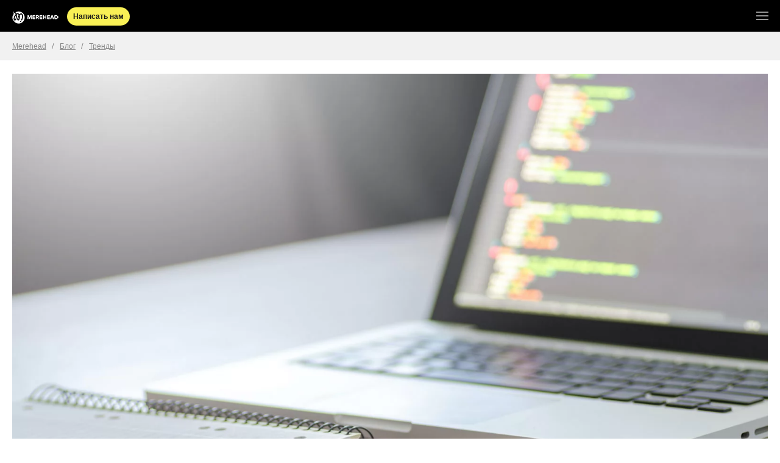

--- FILE ---
content_type: text/html; charset=UTF-8
request_url: https://merehead.com/ru/amp/blog/7-popular-css-frameworks-learn-in-2021/
body_size: 13641
content:
<!DOCTYPE html>
<html amp lang="ru">
<head>
	<meta charset="utf-8" />
	<title>7 Популярных CSS Фреймворков в 2021 - Merehead</title>
	<meta content="7 Популярных CSS Фреймворков в 2021" name="title" />
	<link rel="shortcut icon" type="image/x-icon" href="https://merehead.com/favicon.png" />
	<link rel="apple-touch-icon" type="image/png" href="https://merehead.com/favicon.png" />
	<meta content="width=device-width,minimum-scale=1,initial-scale=1" name="viewport" />
	<meta content="telephone=no" name="format-detection" />
	<meta content="black" name="apple-mobile-web-app-status-bar-style" />
	<meta content="no-referrer-when-downgrade" name="referrer" />
	<meta content="article" property="og:type" />
	<meta content="7 Популярных CSS Фреймворков в 2021" property="og:title" />
	<meta content="https://merehead.com/ru/blog/7-popular-css-frameworks-learn-in-2021/" property="og:url" />
	<meta content="https://merehead.com/blog/wp-content/uploads/css-2021.jpg" property="og:image"/>
	<meta content="Если ставить себе целью быстрое создание прототипов приложений, то нет более логичного шага, чем упростить себе задачу при помощи удобного CSS фреймворка. Это поможет решить проблему выбора стилей.

Использование" property="og:description" />
	<meta content="amp-next-page" name="amp-experiments-opt-in" />
	<link href="https://merehead.com/ru/blog/7-popular-css-frameworks-learn-in-2021/" rel="canonical" />
        <script async custom-element="amp-auto-ads" src="https://cdn.ampproject.org/v0/amp-auto-ads-0.1.js"></script>
        
    
    
    <!--<link rel="dns-prefetch" href="https://amp.dev/" crossorigin>  
    <link rel="dns-prefetch" href="https://cdn.ampproject.org" crossorigin>  
    <link rel="dns-prefetch" href="http://doubleclick.net/" crossorigin> 
    <link rel="dns-prefetch" href="https://www.google-analytics.com" crossorigin>  
    <link rel="dns-prefetch" href="https://fonts.gstatic.com/" crossorigin>-->
    <link rel="dns-prefetch" href="https://amp.dev/" crossorigin>  
    <link rel="dns-prefetch" href="https://cdn.ampproject.org" crossorigin>  

    <!--<link rel="preload" as="script" href="https://cdn.ampproject.org/v0.js" >
    <link rel="preload" as="script" href="https://cdn.ampproject.org/v0/amp-ad-0.1.js">
    <link rel="preload" as="script" href="https://cdn.ampproject.org/v0/amp-form-0.1.js">
    <link rel="preload" as="script" href="https://cdn.ampproject.org/v0/amp-analytics-0.1.js">
    <link rel="preload" as="script" href="https://cdn.ampproject.org/v0/amp-sidebar-0.1.js">
    <link rel="preload" as="script" href="https://cdn.ampproject.org/v0/amp-bind-0.1.js">
    <link rel="preload" as="script" href="https://cdn.ampproject.org/v0/amp-mustache-0.2.js">
    <link rel="preload" as="script" href="https://cdn.ampproject.org/v0/amp-youtube-0.1.js">-->

<style amp-custom>
html,
body, div, span, h1, h2, h3, h4, h5, h6, p, em, img, q, small, strong, b, i, dl, dt, dd, form, label, table, tbody, tr, th, td, article, footer, header, menu, nav, section, time {
  background: transparent;
  border: 0;
  font-size: 100%;
  margin: 0;
  outline: 0;
  padding: 0;
  vertical-align: baseline;
}
body {
  line-height: 1;
}
article, footer, header, menu, nav, section {
  display: block;
}
nav ul {
  list-style: none;
}
a {
  background: transparent;
  font-size: 100%;
  margin: 0;
  padding: 0;
  vertical-align: baseline;
}
table {
  border-collapse: collapse;
  border-spacing: 0;
}
hr {
  border: 0;
  border-top: 1px solid #ccc;
  display: block;
  height: 1px;
  margin: 1em 0;
  padding: 0;
}
input, select {
  vertical-align: middle;
}
/*@font-face {
  	font-family: Painter;
  	src: local("OpenSans"), url(/dist/fonts/painter/Painter_PERSONAL_USE_ONLY.ttf);
}*/
body {
  color: #151515;
  font-size: 100%;
  font-family: 'Open Sans', sans-serif;
  background: #fff;
  margin: 0;
  padding: 0;
  min-width: 320px;
}
h1,
h2,
h3{
	/*font-family: 'Montserrat', sans-serif;*/
  font-style: normal;
  font-size: 1.46667rem;
  line-height: 1.13636;
  margin-top: 2rem;
  margin-bottom:1rem;
}

h4,
h5,
h6 {
	/*font-family: 'Montserrat', sans-serif;*/
  font-style: normal;
  font-size: inherit;
  line-height: inherit;
  margin-top: 2rem;
  margin-bottom:1rem;
}
p {
  margin-top: 22px;
  line-height: 1.66667;
  font-size: 1.1rem;
}
p:first-child {
  margin-top: 0;
}
a {
  color: #275da3;
  text-decoration: underline;
}
a:visited {
  /*color: #275da3;*/
}
a:hover {
  text-decoration:none;
  color: #275da3;
}
a.light {
  color: #959595;
}
a.light:hover {
  color: #454545;
}
a.dark {
  color: #151515;
}
b,
strong {
  font-weight: bold;
}
i,
em {
  font-style: italic;
}
.category__div{
	padding: 10px 0 5px 0;
}
.fright{
	float: right;
}
.fleft{
	float: left;
}
.clear{
	clear: both;
}
.clearfix:after {
  content: " ";
  display: block;
  height: 0;
  font-size: 0;
  clear: both;
  visibility: hidden;
}
.b-footer {
  text-align: center;
  background-color: #151515;
}
.b-footer__copyright {
  color: #454545;
  font-size: 1rem;
  padding: 15px 10px;
}
.b-footer__versions {
  font-size: 1rem;
  padding: 15px 10px;
  border-top: 1px solid #353535;
}
.b-header {
  height: 26px;
  padding: 13px 9px 13px 20px;
  position: relative;
  background-color: #000;
}
.b-header__logo {
  /*display: block;*/
  height: 100%;
  top: 3px;
  position: relative;
  text-decoration:none;
}
.b-nav-opener {
  float: right;
  position: relative;
  width: 40px;
  height: 40px;
  top:-7px;
  /*margin-right: 10px;*/
  background-color: transparent;
  border: 0;
  cursor: pointer;
}
.b-nav-opener__burger {
  display: block;
  position: absolute;
  top: 50%;
  left: 50%;
  -webkit-transform: translate(-50%, -50%);
          transform: translate(-50%, -50%);
  width: 20px;
  height: 2px;
  background-color: #959595;
}
.b-nav-opener__burger:before,
.b-nav-opener__burger:after {
  content: '';
  position: absolute;
  width: 100%;
  height: 2px;
  left: 0;
  background-color: #959595;
}
.b-nav-opener__burger:before {
  top: -6px;
}
.b-nav-opener__burger:after {
  bottom: -6px;
}
.b-nav-sidebar {
  display: block;
  position: relative;
  width: 100%;
  padding-left: 10px;
  background: #464646;
  background-size: 100px 25px;
}
.b-nav-sidebar__list {
  height: 100%;
}
.b-nav-sidebar__item {
  height: 23px;
  padding: 5px 30px 5px 5px;
  font: 0.9rem 'Open Sans', sans-serif;
  color: #fff;
  line-height: 1.667;
  letter-spacing: 1px;
  text-transform: uppercase;
}
.b-nav-sidebar__item a {
  display: block;
  height: 23px;
  line-height: 1.667;
  color: #fff;
  text-decoration: none;
  text-shadow: rgba(0,0,0,0.4) 0 -1px 0;
}
.b-nav-sidebar__item:first-child {
  height: 40px;
  line-height: 40px;
}
.b-nav-sidebar__item:first-child a {
  height: 40px;
  line-height: 40px;
}
.b-nav-sidebar__item_separator {
  height: 15px;
  line-height: 11px;
}
.b-nav-sidebar__item_separator span {
  display: inline-block;
  vertical-align: middle;
  width: 100%;
  height: 1px;
  border-top: 1px solid #343434;
  border-bottom: 1px solid #525252;
  overflow: hidden;
}
.b-nav-sidebar__item_separator:first-child {
  display: none;
}
.b-nav-sidebar__item_active a {
  color: #c33;
}
.b-nav-sidebar__item:first-child + .b-nav-sidebar__item {
  margin-top: -5px;
}
.amp-next-page-default-separator {
  display: none;
}
.b-socials__container {
  display: -webkit-inline-box;
  display: inline-flex;
  font-size: 0.9rem;
  vertical-align: top;
}
.b-socials__item {
  display: -webkit-box;
  display: flex;
  box-sizing: border-box;
  width: 20px;
  height: 20px;
  border-radius: 4px;
}
.b-socials__item._big {
  width: 28px;
  height: 28px;
}
.b-socials__item._fb {
  background-color: #5067b0;
  padding-left: 4px;
}
.b-socials__item._fb._big {
  padding-left: 6px;
}
.b-socials__item._tw {
  background-color: #63a9ee;
}
.b-socials__item._tg {
  background-color: #08c;
}
.b-socials__container > .b-socials__item {
  margin-right: 10px;
}
.b-socials__icon {
  display: block;
  margin: auto;
  color: #fff;
}
.b-socials__icon._fb {
  width: 7px;
  height: 12px;
}
.b-socials__icon._fb._big {
  width: 9px;
  height: 15px;
}
.b-socials__icon._tw {
  width: 13px;
  height: 15px;
}
.b-socials__icon._tw._big {
  width: 15px;
  height: 16px;
}
.b-socials__icon._tg {
  height: 12px;
  width: 13px;
}
.b-socials__icon._lj {
  height: 100%;
  width: 100%;
  color: #00b0ea;
}
.b-topic {
  padding: 22px 20px 10px;
}
.b-topic._article .b-label {
  text-align: left;
}
.b-topic._brief {
  padding: 0 10px 10px;
}
.b-topic__header {
  position: relative;
}
.b-topic._articles .b-topic__header {
  text-align: center;
}
.b-topic._columns .b-topic__header {
  min-height: 110px;
  padding: 0 80px 12px 0;
  border-bottom: 5px solid #151515;
}
.b-topic__date, .small {
  color: #959595;
  font-size: 0.9rem;
  font-family: 'Open Sans', sans-serif;
  margin-bottom:1rem;
}
.b-topic._pressrelease .b-topic__date:after {
  content: '\43F\440\435\441\441-\440\435\43B\438\437';
  display: inline-block;
  width: 80px;
  height: 17px;
  margin-left: 5px;
  border-radius: 3px;
  text-transform: uppercase;
  text-align: center;
  font: bold 10px/17px 'Open Sans', sans-serif;
  letter-spacing: 1px;
  color: #fff;
  background: #959595;
}
.b-topic._brief .b-topic__date {
  margin-bottom: 3px;
  color: #a7a7a7;
}
.b-topic__title {
  margin: 10px 0;
  font: 32px/36px 'Open Sans', sans-serif;
  color: #151515;
  font-weight: bold;
}
.b-topic._articles .b-topic__title,
.b-topic._photo .b-topic__title,
.b-topic._columns .b-topic__title,
.b-topic._brief .b-topic__title {
  font: bold 30px/1.1 'Open Sans', sans-serif;
}
.b-topic._brief .b-topic__title {
  margin: 0;
  color: #fff;
}
.b-topic__body {
  padding: 20px 0 0;
  font: 1.1rem 'Open Sans', sans-serif;
  color: #444;
  line-height: 1.7;
}
.b-topic__body amp-img, .b-topic__body amp-youtube, .b-topic__body amp-ad{
	margin-top:1rem;
	margin-bottom:1rem;
}
.b-topic__body br {
  content: "";
  margin: 3em;
  display: block;
  font-size: 24%;
}
.b-topic__body h1 {
  margin-top: 22px;
  font: bold 22px/26px 'Open Sans', sans-serif;
}
.b-topic__body h2 {
  margin-top: 2rem;
  margin-bottom:1rem;
  font: bold 22px/26px 'Open Sans', sans-serif;
}
.b-topic._brief .b-topic__body {
  padding: 0;
  margin-top: 10px;
}
.b-topic._not-supported .b-topic__body {
  padding: 20px 0;
}
.b-topic__back {
  display: inline-block;
  margin-top: 15px;
  padding: 5px 7px;
  border-radius: 5px;
  border: 1px solid #d5d5d5;
  background: #f5f5f5;
  font-size: 11px;
  text-decoration: none;
  color: #454545;
}
.b-topic__socials {
  margin-top: 20px;
}
.div-banner{
	padding-top: 20px;
}
.call-to-action{
	padding: 40px;
	background: #f0f7ff;
	margin-top:30px;
	border-left: 2px solid #fdf235;
}
.breadcrumbs {
	background-color:#f1f1f1;
	padding: 15px 20px;
	border-bottom: 1px solid #ebedee; }
.breadcrumbs div[itemtype]{
	display:inline-block;
}
.breadcrumbs a{
	color:#878787;
	font-size:12px;
	display:inline;
}
.breadcrumbs .hyphen{
	color:#878787;
	font-size:0.8em;
	display:inline;
	margin:0 5px;
	font-style:normal;
}
.breadcrumbs a:hover{border-bottom:1px solid #878787;}
.breadcrumbs a.active{
	color:#000;
	display:inline;
}

.form_div{
  background: #f4f4f4;
  padding: 20px;
  margin: 30px 0 0 0;
}
.form_top{
  font-size: 22px;
  padding: 15px 0;
  font-weight: bold;
  text-align: center;
  text-transform: uppercase;
}
.form_div div{
  font-size: 1rem;
  padding: 15px 0 5px 0;
}
.form_input{
  width: 100%;
  padding: 10px 0px;
  font-size: 1rem;
  font-family: 'Open Sans', sans-serif;
}
.form_textarea{
  width: 100%;
  padding: 10px 0px;
  font-size: 1rem;
  height: 100px;
  font-family: 'Open Sans', sans-serif;
}
.form_submit{
  width: 100%;
  padding: 10px 0px;
  font-size: 1rem;
  text-align: center;
}
.amp_result{
  color: green;
}
.form_input_bot{
  display: none;
}
.form_result{
    text-align: center;
    background: #27ae60;
    color: #fff;
    font-size: 1.1rem;
    padding: 20px 0;
}

.top-btn {
  display: inline-block;
  line-height: 30px;
  border-radius: 20px;
  text-align: center;
  background: #f9f055;
  font-weight: 700;
  font-size: 12px;
  text-decoration:none;
  padding: 0 10px;
  color: #181818;
  position: absolute;
  top: -26px;
  white-space: nowrap;
}
  .top-btn:hover {
    color: #181818;
    background: #d7cf49;
    transition: all 0.3s ease-in; }
  .top-btn:focus {
    color: inherit; }
  .top-btn span {
    padding-right: 10px; }
  .top-btn--demo {
    width: auto;
    padding-left: 20px;
    padding-right: 20px;
    background: #446393;
    color: #fff; }
    .top-btn--demo:hover {
      background: #3c5782;
      color: #fff; }
    .top-btn--demo:focus {
      color: #fff; }


.header-action{
	display:inline-block;
	position: relative;
	margin-left:10px;
}

  
     

.top_ctr_section{
    background-color: #f4f4f4;
    border: 1px solid #ededed;
    padding: 20px 10px;
    border-radius: 0;
    text-align: center;
    max-width: 100%;
    margin-bottom: 10px;
    margin-bottom: 15px;
}

.top_ctr_section div{
    font-size: 26px;
    }
.top_ctr_section b{
    font-weight: 600;
    }
.top_ctr_section span{
    font-size: 16px;
    color: #666;
    margin: 0 10px;
    display: block;
    }
.top_ctr_section .top-btn{
    margin-top:20px;
    display: inline-block;
    color: #fff;
    font-size:18px;
    width:auto;
    position: inherit;
    padding: 5px 20px;
    font-weight: normal;
    }
.top-btn--demo:hover {
      background: #3c5782;
      color: #fff; }
.top-btn--demo:focus {
      color: #fff; }
        
:root {
  --header-height: 3em;
}
.b-header {
  position: sticky;
  position: -webkit-sticky;
  top: 0;
  left: 0;
  right: 0;
  /*height: var(--header-height);*/
  z-index: 1000;
}

:target {
  display: block;
  position: relative;
  top: calc(-1 * var(--header-height) - 8px);
  visibility: hidden;
}

.b-topic__body ol + br, .b-topic__body ul+br, .b-topic__body li+br{
	display:none;
}

[data-type=faq]{
	background-color:#f4f4f4;
	display:block;
    position: relative;
    padding: 10px 20px;
    border-bottom: 1px solid #ccc;
}
[data-type=faq] br, [data-type=faq]+br{ display: none;}
[data-type=faq] div{
	/*display:none;*/
	font-style: italic;
}
[data-type=faq]:last-child{
    border-bottom: none;
    }
[data-type=faq] .title {
	display:block;
	font-style:normal;
    padding-left: 30px;
    font-weight: 600;
}
[data-type=faq] .title::before {    
    content:"\2192";
    position: absolute;
    left: 20px;
    top: 8px;
    }div.b-header{position: inherit;}</style>
<style amp-boilerplate>body{-webkit-animation:-amp-start 8s steps(1,end) 0s 1 normal both;-moz-animation:-amp-start 8s steps(1,end) 0s 1 normal both;-ms-animation:-amp-start 8s steps(1,end) 0s 1 normal both;animation:-amp-start 8s steps(1,end) 0s 1 normal both}@-webkit-keyframes -amp-start{from{visibility:hidden}to{visibility:visible}}@-moz-keyframes -amp-start{from{visibility:hidden}to{visibility:visible}}@-ms-keyframes -amp-start{from{visibility:hidden}to{visibility:visible}}@-o-keyframes -amp-start{from{visibility:hidden}to{visibility:visible}}@keyframes -amp-start{from{visibility:hidden}to{visibility:visible}}</style>
<noscript><style amp-boilerplate>body{-webkit-animation:none;-moz-animation:none;-ms-animation:none;animation:none}</style></noscript>

<script type='application/ld+json'>{
"@context": "https://schema.org",
"@graph": [
{
  "id": "https://merehead.com/#website",
  "type": "WebSite",
  "name": "Merehead",
  "url": "https://merehead.com/"
},
{
  "id": "https://merehead.com/ru/blog/7-popular-css-frameworks-learn-in-2021/#primaryimage",
  "type": "ImageObject",
  "height": 1024,
  "url": "https://merehead.com/blog/wp-content/uploads/css-2021.jpg",
  "width": 1600},
{
  "id": "https://merehead.com/ru/blog/7-popular-css-frameworks-learn-in-2021/#webpage",
  "type": "WebPage",
  "author": {
    "id": "https://merehead.com/#/schema/person/e7a5abcc264fa19a6915317f7dea15d3"
  },
  "headline": "7 Популярных CSS Фреймворков в 2021",
  "image": [
    "https://merehead.com/blog/wp-content/uploads/css-2021.jpg","https://merehead.com/blog/wp-content/uploads/Bootstrap.png","https://merehead.com/blog/wp-content/uploads/Foundation.png","https://merehead.com/blog/wp-content/uploads/cut-version.png","https://merehead.com/blog/wp-content/uploads/Ant-Design.png","https://merehead.com/blog/wp-content/uploads/title.png","https://merehead.com/blog/wp-content/uploads/functions.png","https://merehead.com/blog/wp-content/uploads/Materialize.png","https://merehead.com/blog/wp-content/uploads/Material-UI.png","https://merehead.com/blog/wp-content/uploads/Agile-CSS-Framework.png","https://merehead.com/blog/wp-content/uploads/Pure-CSS.png"   ],
  "thumbnailUrl": "https://merehead.com/blog/wp-content/uploads/css-2021.jpg",
  "publisher": {
    "@type": "Organization",
    "name": "Merehead",
    "logo": {
      "@type": "ImageObject",
      "url": "https://merehead.com/dist/img/logo-600-60.jpg",
      "width": 600,
      "height": 60
    }
  },
  "breadcrumb": {
    "id": "https://merehead.com/ru/blog/7-popular-css-frameworks-learn-in-2021/#breadcrumb"
  },
  "dateModified": "2023-01-10 08:35:04",
  "datePublished": "2023-01-10 08:35:04",
  "inLanguage": "ru",
  "isPartOf": {
    "id": "https://merehead.com/#website"
  },
  "name": "7 Популярных CSS Фреймворков в 2021",
  "primaryImageOfPage": {
    "id": "https://merehead.com/ru/blog/7-popular-css-frameworks-learn-in-2021/#primaryimage"
  },
  "url": "https://merehead.com/ru/blog/7-popular-css-frameworks-learn-in-2021/"
},
{
  "id": "https://merehead.com/ru/blog/7-popular-css-frameworks-learn-in-2021/#breadcrumb",
  "type": "BreadcrumbList",
  "itemListElement": [
    {
      "type": "ListItem",
      "item": {
        "id": "https://merehead.com/",
        "type": "WebPage",
        "name": "Merehead",
        "url": "https://merehead.com/"
      },
      "position": 1
    },
    {
      "type": "ListItem",
      "item": {
        "id": "https://merehead.com/ru/blog/category/other-trends/",
        "type": "WebPage",
        "name": "Тренды",
        "url": "https://merehead.com/ru/blog/category/other-trends/"
      },
      "position": 2
    },
    {
      "type": "ListItem",
      "item": {
        "id": "https://merehead.com/ru/blog/7-popular-css-frameworks-learn-in-2021/",
        "type": "WebPage",
        "name": "7 Популярных CSS Фреймворков в 2021",
        "url": "https://merehead.com/ru/blog/7-popular-css-frameworks-learn-in-2021/"
      },
      "position": 3
    }
  ]
},
{
  "id": "https://merehead.com/#/schema/person/e7a5abcc264fa19a6915317f7dea15d3",
  "type": "Person",
  "name": "Юрий Мусиенко",
  "sameAs": []
}
]
}
</script>
<script src="https://cdn.ampproject.org/v0.js" async="async"></script>
	<script src="https://cdn.ampproject.org/v0/amp-ad-0.1.js" async="async" custom-element="amp-ad"></script>
<script src="https://cdn.ampproject.org/v0/amp-form-0.1.js" async custom-element="amp-form"></script>
<script src="https://cdn.ampproject.org/v0/amp-analytics-0.1.js" async="async" custom-element="amp-analytics"></script>
<script src="https://cdn.ampproject.org/v0/amp-sidebar-0.1.js" async="async" custom-element="amp-sidebar"></script>
<script src="https://cdn.ampproject.org/v0/amp-bind-0.1.js" async custom-element="amp-bind"></script>
<script src="https://cdn.ampproject.org/v0/amp-mustache-0.2.js" async custom-template="amp-mustache"></script>
	
<script async custom-element="amp-analytics" src="https://cdn.ampproject.org/v0/amp-analytics-0.1.js"></script> 
<amp-analytics type="gtag" data-credentials="include">
   <script type="application/json"> 
	  {
	  "vars" : { 
		  "gtag_id": "G-D6PL1TW2VY", 
		  "config": { 
			  "G-D6PL1TW2VY": { 
					"groups": "default" 
					}
				}
			}
		} 
   </script> 
</amp-analytics>
	

    
</head>
<body id="body">
	

	
	<div class="b-header">
		<a class="b-header__logo" href="/ru/?from=amp" title="Merehead">
			<amp-img src="/dist/img/_logo_amp.png" alt="Merehead" width="76" height="25" srcset="
                    /dist/img/_logo_amp.png 76w,
                    /dist/img/_logo.png 300w"></amp-img>
		</a>
        
       <div class="header-action">
			<a id="QuoteModalBtn" href="/ru/contact_us/?from=amp" class="top-btn">
			  Написать нам
			</a>
		</div>
        

		<button class="b-nav-opener" on="tap:nav-sidebar.toggle"><span class="b-nav-opener__burger"></span></button>
	</div>


	<amp-sidebar class="b-nav-sidebar" id="nav-sidebar" layout="nodisplay" side="left"><ul class="b-nav-sidebar__list"><li class="b-nav-sidebar__item"><a href="https://merehead.com/ru/?from=amp">Главная</a></li><li class="b-nav-sidebar__item"><a href="https://merehead.com/ru/blog/?from=amp">Блог</a></li><li class="b-nav-sidebar__item"><a href="https://merehead.com/ru/about_us/?from=amp">О компании</a></li><li class="b-nav-sidebar__item"><a href="https://merehead.com/ru/contact_us/?from=amp">Контакты</a></li><li class="b-nav-sidebar__item"><a href="https://merehead.com/ru/contact_us/?from=amp">Написать нам</a></li><li class="b-nav-sidebar__item b-nav-sidebar__item_separator"><span></span></li><li class="b-nav-sidebar__item"><a target="_blank" href="https://merehead.com/ru/blog/category/blockchain/?from=amp">Блокчейн</a></li><li class="b-nav-sidebar__item"><a target="_blank" href="https://merehead.com/ru/blog/category/help-developers/?from=amp">Кодирование</a></li><li class="b-nav-sidebar__item"><a target="_blank" href="https://merehead.com/ru/blog/category/cryptocurrency-platform/?from=amp">Криптовалюта</a></li><li class="b-nav-sidebar__item"><a target="_blank" href="https://merehead.com/ru/blog/category/design/?from=amp">Дизайн</a></li><li class="b-nav-sidebar__item"><a target="_blank" href="https://merehead.com/ru/blog/category/custom-web-development/?from=amp">Разработка</a></li><li class="b-nav-sidebar__item"><a target="_blank" href="https://merehead.com/ru/blog/category/other/?from=amp">Обучение</a></li><li class="b-nav-sidebar__item"><a target="_blank" href="https://merehead.com/ru/blog/category/mobile-app/?from=amp">Мобильные приложения</a></li><li class="b-nav-sidebar__item"><a target="_blank" href="https://merehead.com/ru/blog/category/other-trends/?from=amp">Тренды</a></li></ul></amp-sidebar>


	<section class="breadcrumbs">
	    <div itemscope itemtype="http://data-vocabulary.org/Breadcrumb">
	    	<a href="/ru/" itemprop="url" rel="nofollow">
	        	<span itemprop="title">Merehead</span>
	         </a>
	    </div>  
	    <i class="hyphen" id="hyphen-1">/</i>

	    <div itemscope itemtype="http://data-vocabulary.org/Breadcrumb">
	    	<a href="/ru/blog/" itemprop="url" rel="nofollow">
	        	<span itemprop="title">Блог</span>
	         </a>
	    </div>     
	    <i class="hyphen">/</i>
	      
	      
	    <div itemscope itemtype="http://data-vocabulary.org/Breadcrumb">
	    	<a href="/ru/blog/category/other-trends/" itemprop="url" rel="nofollow">
	        	<span itemprop="title">Тренды</span>
	         </a>
	    </div>
	</section>


	<div class="b-topic _news"><div class="b-topic__header">
		
		<amp-img src="https://merehead.com/blog/wp-content/uploads/css-2021.jpg" alt="7 Популярных CSS Фреймворков в 2021" width="1600" height="1024" layout="responsive"></amp-img>
		<div class="category__div">
			<div class="b-topic__date fleft"> Категория: Тренды </div>
			<div class="b-topic__date fright"> 10.01.2023 </div>
			<div class="clear"></div>
		</div>
		
		<h1 class="b-topic__title">7 Популярных CSS Фреймворков в 2021</h1>


	</div>

        
<!-- Ezoic - under_page_title 101 - under_page_title -->
<div id="ezoic-pub-ad-placeholder-101">
<amp-ad width="100vw" height="320"
     type="adsense"
     data-ad-client="ca-pub-7669139087873091"
     data-ad-slot="3287293144"
     data-auto-format="rspv"
     data-full-width="">
  <div overflow=""></div>
</amp-ad>
</div>
<!-- End Ezoic - under_page_title 101 - under_page_title -->
        
        
	<div class="b-topic__body">
                
        Если ставить себе целью быстрое создание прототипов приложений, то нет более логичного шага, чем упростить себе задачу при помощи удобного CSS фреймворка. Это поможет решить проблему выбора стилей.
<br><br>
<br><br><a href="https://merehead.com/ru/blog/top-css-frameworks-2023/" target="_blank" rel="noopener noreferrer">Использование CSS фреймворка</a> для написания пользовательского CSS кода более чем оправдано ограниченностью самого ценного ресурса современности – времени. Именно этот фактор и обуславливает уместность траты данного ресурса на создание функциональности. Безусловно, можно создать CSS с нуля. Это безусловно поможет улучшить производительность и эстетику. Единственное, что следует понимать и принимать – это тот факт, что талант и способности к творчеству в области визуализации, а также колоссальный опыт работы с CSS есть не у каждого. Возможно, имеет смысл поручить эту работу настоящему профессионалу либо же воспользоваться проработанным фреймворком, чтобы создать клиентский интерфейс. Подобных программ существует достаточно много, они в чём-то превосходят одна другую, в чём-то одна другой проигрывают.
<br><div id="ezoic-pub-ad-placeholder-102"><div class="div-banner">
        <amp-ad width="100vw" height="320"
            type="adsense"
            data-ad-client="ca-pub-7669139087873091"
            data-ad-slot="3287293144"
            data-auto-format="rspv"
            data-full-width="">
          <div overflow=""></div>
        </amp-ad>
		</div></div><br><h2><strong><u>Признанные лидеры</u></strong></h2>
<br><br><h3><strong>Bootstrap</strong></h3>
<br><br><amp-img src="https://merehead.com/blog/wp-content/uploads/Bootstrap.png" alt="" width="275" height="208" layout="responsive"></amp-img>
<br><br>
<br><br>Данный CSS-фреймворк стал популярным <a href="https://merehead.com/blog/how-much-cost-build-online-community-website-app-like-twitter/" target="_blank" rel="noopener noreferrer">достаточно неожиданно, поскольку изначально разрабатывался для Twitter</a>, но на данный момент он успешно покинул пределы этой социальной сети и поступил на вооружение массы проектов, среди которых вёрстка Landing Page, темы <a href="https://merehead.com/ru/services/web-development/" target="_blank" rel="noopener noreferrer">WordPress, шаблоны для разнообразных CMS и так далее</a>. Сейчас наиболее популярна 4-я версия системы, но пока она не превзошла по срокам признания предыдущую. Разница между ними заключается в том, что разметка старой версии базировалась на свойстве float, а новая версия использует Flexbox-модель. По слухам, скоро появится версия на основе Grid, но пока это только слухи.
<br><br>
<br><br>Среди достоинств Bootstrap следует выделить <strong>хорошую задокументированность, причём присутствует не только на английском, но и на русском языке</strong>. В составе рассматриваемого фреймворка присутствует очень много классов для построения элементов на базе grid-system (12-колоночная сетка). Нельзя забывать и о том, что в состав фреймворка входит и множество компонентов, которые позволят пользователю создавать и форматировать карточки, меню, фоны, кнопки, аккордионы, модальные окна, таблицы и прочее.
<br><div id="ezoic-pub-ad-placeholder-103"><div class="div-banner">
        <amp-ad width="100vw" height="320"
            type="adsense"
            data-ad-client="ca-pub-7669139087873091"
            data-ad-slot="3287293144"
            data-auto-format="rspv"
            data-full-width="">
          <div overflow=""></div>
        </amp-ad>
		</div></div><br>
<br><br>Также важно упомянуть о <strong>наличии дополнительных сайтов, темы которых базируются именно на данном фреймворке</strong> (например, <a href="https://bootswatch.com/" target="_blank" rel="nofollow noopener noreferrer">bootswatch.com</a>). Они доступны и на CDN, не говоря уже о массе дополнений и крупном сайте, целиком посвящённом сниппетам и шаблонам. Для корректной работы требуется только проверить версию Bootstrap и внести коррективы, если требуется. Всё вышеизложенное объясняет любовь программистов к данной системе: ведь не нужно задумываться о вёрстке, стилях – достаточно просто воспользоваться классами фреймворка при написании кода на <a href="https://merehead.com/ru/blog/angular-vs-react-vs-vue-2021/" target="_blank" rel="noopener noreferrer">Vue, React или Angular</a>. Если же у программиста возникает желание воспользоваться Material Design для Bootstrap, то следует воспользоваться сайтом <a href="https://mdbootstrap.com/" target="_blank" rel="nofollow noopener noreferrer">mdbootstrap.com</a> и просто скачать соответствующий набор стилей. Для вышеуказанных фреймворков там уже присутствуют готовые сборки.
<br><br>
<br><br>Говоря о достоинствах, нельзя молчать о недостатках. Первый и самый, пожалуй, значительный минус – <strong>это тяжёлый CSS-файл, содержащий стили</strong>. Весит он целых 153кб в версии 4.3.1 и 57кб js-файла в минфицированной версии (без него не будут работать табы(вкладки), модальные окна, карусель и выпадающие меню).
<br><br>
<br><br>Также есть и спорный момент. В то время, как одни пользователи смешивают Bootstrap с грязью за избыточность стилей и классов, другие парируют тем, что <strong>можно скомпилировать сетку и требующиеся классы, а не сразу весь набор</strong> (единственная помеха – для этого нужно знание препроцессора SAAS). Другой вариант – вместо локального файла для подключения использовать CDN. В этом случае остаётся возможность того, что данный файл остался в кэше браузера  после того, как пользователь загружал этот файл к себе раньше.
<br><div id="ezoic-pub-ad-placeholder-104"><div class="div-banner">
        <amp-ad width="100vw" height="320"
            type="adsense"
            data-ad-client="ca-pub-7669139087873091"
            data-ad-slot="3287293144"
            data-auto-format="rspv"
            data-full-width="">
          <div overflow=""></div>
        </amp-ad>
		</div></div><br><h3><strong>Foundation</strong></h3>
<br><br><amp-img src="https://merehead.com/blog/wp-content/uploads/Foundation.png" alt="" width="1001" height="538" layout="responsive"></amp-img>
<br><br>
<br><br>Как утверждает официальный сайт данного проекта, Foundation – это не один, а целое семейство инновационных адаптивных фронтенд-фреймворков. Цель его использования, как правило, сводится к тому, чтобы <strong>ускорить переход от прототипирования к производству любых масштабов</strong>. С помощью данного фреймворка, уверяют создатели, можно создать сайт или приложение, которое может работать на любом устройстве а e-mail рассылка будет одинаково хорошо отображаться во всех почтовых клиентах без исключения, в том числе и в Outlook.
<br><br>
<br><br>Пользователи нередко сравнивают Foundation с Bootstrap, поскольку на данный момент эти фреймворки официально напрямую конкурируют.
<br><br>
<br><br>Несмотря на то, что Foundation уже 9 лет, система всё ещё имеет весьма внушительное количество тех, кто в любом случае предпочтёт её другим. Причина в том, что фреймворк предоставляет своему пользователю <strong>готовые стартовые шаблоны, которые позволяют создавать веб-проекты в рекордно-быстрые сроки</strong>. На данный момент этим фреймворком пользуются <a href="https://merehead.com/ru/blog/create-an-auction-site-like-ebay/" target="_blank" rel="noopener noreferrer">сайтами, как eBay</a>, Mozilla,  Amazon, EA и многие другие, что вполне можно назвать признанием.
<br><br>
<br><br>Приятным решением является возможность скачки не полного набора компонентов, а «cut-version», набор которой можно определить в блоке "Customize Foundation", страница загрузки которого предоставляет выбор среди всех компонентов. Помимо этого такую версию можно установить и через npm, и через yarn, и загрузить с CDN.
<br><div id="ezoic-pub-ad-placeholder-105"><div class="div-banner">
        <amp-ad width="100vw" height="320"
            type="adsense"
            data-ad-client="ca-pub-7669139087873091"
            data-ad-slot="3287293144"
            data-auto-format="rspv"
            data-full-width="">
          <div overflow=""></div>
        </amp-ad>
		</div></div><br>
<br><br><amp-img src="https://merehead.com/blog/wp-content/uploads/cut-version.png" alt="" width="1024" height="556" layout="responsive"></amp-img>
<br><br>
<br><br>Шестая версия Foundation основана на Flexbox-модели, чем схожа с Bootstrap-4, да и подход к классам очень схож, отличие только в названиях. В частности, данный фреймворк использует классы grid-container вместо container, grid-x grid-padding-x вместо row, а внутри содержит элементы &lt;div class="large-4 medium-4 small-4"&gt;, аналогичные &lt;div class="col-lg-4 col-md-4 col-sm-4"&gt;. Разница лишь в том, что фреймворки используют разные единицы измерений: если для Bootstrap выбрали px, то создатели Foundation остановились на rem.
<br><br>
<br><br>Также принципиальные отличия есть в таком вопросе как оформление. В случае Foundation можно наблюдать <a href="https://merehead.com/blog/trendy-web-color-and-tools-schemes/" target="_blank" rel="noopener noreferrer">предоставление цветовых классов, классов по управлению отступами, классов для отображения элементов</a> исключительно на определённых устройствах, стили для форм и кнопок, не говоря уже о других полезнейших утилитах. Это безусловное достоинство, которое в то же время становится причиной небольшого недостатка – большего количества прямых углов, нежели у конкурентов, которые эту проблему смягчили с помощью border-radius.
<br><br>
<br><br>Солидный размер файлов и в этом случае стал проблемой, при том более значительной, поскольку вес минифицированного CSS-файла 142кб, а js-файл тянет на целых  479кб, что при сравнении с цифрами у Bootstrap, указанными выше, чаша весов, казалось бы, неумолимо тянется к полу. Тем не менее задокументированность у Foundation <a href="https://merehead.com/blog/top-back-end-framework-trends-2023/" target="_blank" rel="noopener noreferrer">находится на более чем достойном уровне, а при подключении jQuery</a> и файла foundation.js появится возможность пользоваться разнообразными компонентами и плагинами (ползунки-слайдеры, выпадающие и раскрывающие меню, всплывающие подсказкт, Orbit для создания слайд-шоу и так далее).
<br><div id="ezoic-pub-ad-placeholder-106"><div class="div-banner">
        <amp-ad width="100vw" height="320"
            type="adsense"
            data-ad-client="ca-pub-7669139087873091"
            data-ad-slot="3287293144"
            data-auto-format="rspv"
            data-full-width="">
          <div overflow=""></div>
        </amp-ad>
		</div></div><br><h3><strong>Ant </strong><strong>Design</strong></h3>
<br><br><amp-img src="https://merehead.com/blog/wp-content/uploads/Ant-Design.png" alt="" width="618" height="252" layout="responsive"></amp-img>
<br><br>
<br><br><a href="https://merehead.com/ru/blog/top-back-end-framework-trends-2023/" target="_blank" rel="noopener noreferrer"><strong>Известнейший и весьма эффективный фреймворк</strong> </a>из тех, которые известны многим пользователям – это Ant Design. Его назначением изначально было упрощение проектирования, а также облегчение создания прототипа для всех участников проекта в целях повышения эффективности разработки фоновых предложений и продуктов, об этом сообщает официальная страница компании. <a href="https://merehead.com/blog/ui-ux-trends-2023/" target="_blank" rel="noopener noreferrer">Создатели данного языка дизайна для фоновых приложений постоянно его совершенствуют</a>, стремясь к максимальной унификации специфики, уменьшению затрат на различия дизайна, а также высвобождению ресурсов, которые, как правило, затрачиваются на проектирование и внешнюю разработку.
<br><br>
<br><br>Для квалифицированных пользователей важно выделить особенности этого фреймворка на фоне ему подобных. Прежде всего Ant Design – <strong>это полноценная дизайн-система, визуальный  язык разработки пользовательского интерфейса корпоративных классов для веб-приложений</strong>. Не стоит забывать и о том, что достаточно большое количество высококачественных компонентов доступно, как говорится, «из коробки», то есть изначально. Также довольно приятно, что этот фреймворк написан на TypeScript с готовыми определёнными типами. Ну и напоследок – <a href="https://merehead.com/blog/ukainian-development-company/" target="_blank" rel="noopener noreferrer">максимально полный пакет инструментов для дизайна и разработки</a>, про два из которых – таблицы и формы – следует сказать отдельно пару слов.
<br><div id="ezoic-pub-ad-placeholder-107"><div class="div-banner">
        <amp-ad width="100vw" height="320"
            type="adsense"
            data-ad-client="ca-pub-7669139087873091"
            data-ad-slot="3287293144"
            data-auto-format="rspv"
            data-full-width="">
          <div overflow=""></div>
        </amp-ad>
		</div></div><br>
<br><br><amp-img src="https://merehead.com/blog/wp-content/uploads/title.png" alt="" width="992" height="477" layout="responsive"></amp-img>
<br><br>
<br><br><strong>Таблицы в Ant Design имеют несколько приятных фич, среди которых:</strong>
<br><br><ul>
<br><br> 	<li> встроенная пагинация (есть клиентская, но можно написать и собственную);</li>
<br><br> 	<li>базово доступная фильтрация с помощью выпадающего селектора с опциями (также есть возможность создать собственный кастомный фильтр, что при всей сложности процесса полностью оправдает все вложенные усилия);</li>
<br><br> 	<li>достаточно гибкий API для обеспечения выбора конкретных строк таблицы, рендеринга ячеек;</li>
<br><br> 	<li>встроенная возможность вложения информации в строки таблицы;</li>
<br><br> 	<li>достаточно неплохо, хоть и несовершенно реализованная возможность фиксации колонок и заголовка.</li>
<br><br></ul>
<br><br>Тем не менее будет нечестно обойти вниманием и некоторые недостатки Ant Design. Первый и, пожалуй, наиболее весомый – это <strong>отсутствие поддержки визуализации</strong>. «Костылём» в её решении стало подробное описание того, как настроить виртуализацию с помощью react-virtualized, в документации. Родственной этой проблеме стал размер страницы по умолчанию не более пяти строк: причина в колоссальном количестве функций, из-за которого метод render приводится в исполнение непроизвольно, если не сказать – в случайном порядке и при каждом действии на странице вплоть до наведения на строку. Исходом становится тот факт, что таблицы Ant Design не вполне пригодны для отрисовки солидного количества строк. Когда число строк превосходит сотню, производительность начинает ощутимо падать и проседать.
<br><div id="ezoic-pub-ad-placeholder-108"><div class="div-banner">
        <amp-ad width="100vw" height="320"
            type="adsense"
            data-ad-client="ca-pub-7669139087873091"
            data-ad-slot="3287293144"
            data-auto-format="rspv"
            data-full-width="">
          <div overflow=""></div>
        </amp-ad>
		</div></div><br>
<br><br>Следующий проблемный момент – это <strong>стили таблиц, заложенные во фреймворке</strong>. Например, к языкам, которые базируются на иероглифике, свойство  word-break: break-word (разбивание слов при превышении рамок блока в произвольных местах при отсутствии подходящего места для переноса строки) вполне применимо, но при работе с буквенным алфавитом начинаются проблемы, поскольку структура у языков разработчиков и языков пользователей чаще всего различны по сути своей. В китайском языке не существует знака переноса, по этой причине фреймворк начинает конфликтовать с пользователем в выполнении своих функций.
<br><br>
<br><br><amp-img src="https://merehead.com/blog/wp-content/uploads/functions.png" alt="" width="467" height="468" layout="responsive"></amp-img>
<br><br>
<br><br>Тем не менее, решается эта проблема на программном уровне достаточно просто.
<br><br>
<br><br>Последней проблемой можно назвать также <strong>вертикальное выравнивание текста в ячейках по середине</strong>, что портит внешний вид проекта при большом количестве контента в ячейке. Далеко не для всех данный вопрос принципиален, но перфекционизм в работе – это скорее положительное явление, а значит, стремиться к совершенству никогда не поздно. Тем не менее таблицы Ant Design были и остаются превосходным инструментом, аналогов которому в экосистеме React практически нет.
<br><br><h2><strong><u>Менее популярные фреймворки</u></strong></h2>
<br><br>Первым из таких будет уместно упомянуть <strong>Materialize</strong>.
<br><br>
<br><br><amp-img src="https://merehead.com/blog/wp-content/uploads/Materialize.png" alt="" width="843" height="428" layout="responsive"></amp-img>
<br>
           
        <!-- Ezoic - incontent_20 109 - incontent_20 -->
        <div id="ezoic-pub-ad-placeholder-109">
        <amp-ad width="100vw" height="320"
             type="adsense"
             data-ad-client="ca-pub-7669139087873091"
             data-ad-slot="3287293144"
             data-auto-format="rspv"
             data-full-width="">
          <div overflow=""></div>
        </amp-ad>
        </div>
        <!-- Ezoic - incontent_20 109 - incontent_20 -->
        


    

	</div>

	</div>

	<div class="form_div" data-ads='8'>

      <form method="post" action-xhr="?" target="_top">
  
        <div class="form_top">Написать нам</div>
  
        <div submit-success>
          <template type="amp-mustache">
            <span class="amp_result">Спасибо. Ваше сообщение отправлено.</span>
          </template>
        </div>

        <div submit-error>
          <template type="amp-mustache">
            <span class="amp_result">Спасибо. Ваше сообщение отправлено.</span>
          </template>
        </div>

        <div>Имя*:</div>
        <input class="form_input" type="text" name="name" id="name" required>

        <div>
          <span>Email*:</span>
          <input class="form_input" type="text" name="email" id="email" required>
        </div>

        <div>Сообщение:</div>
        <textarea class="form_textarea" name="message" id="message"></textarea>

        <input type="hidden" name="tag" id="tag" value="amp">
		
		<input type="hidden" id="source_page" name="source_page" value="/ru/amp/blog/7-popular-css-frameworks-learn-in-2021/" />
        
        <input class="form_input_bot" type="text" name="username" id="username" value="">

        <input class="form_submit" type="submit" value="Отправить">

      </form>

    </div>

	<div class="b-footer" id="footer">
		<section class="b-footer__copyright">© 2015 - 2026 Merehead</section>
		<!--<div class="b-footer__versions"><a class="light www" href="https://merehead.com/ru/blog/7-popular-css-frameworks-learn-in-2021/">Десктопная версия</a></div>-->
	</div>
</body>
</html>